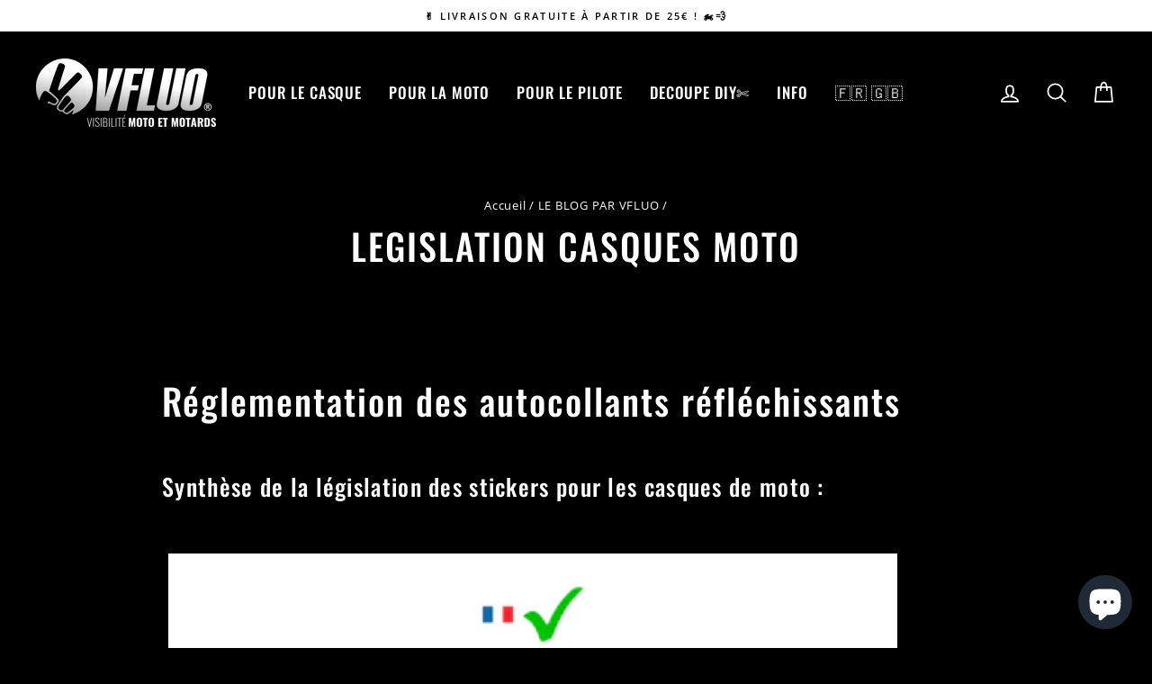

--- FILE ---
content_type: text/javascript
request_url: https://vfluo.fr/cdn/shop/t/2/assets/edd_exclude_product.js?v=32426560151169722161669215566
body_size: -744
content:
 var edd_exclude_product = [{"check_rule_for":"7545106170055"}];

--- FILE ---
content_type: text/javascript
request_url: https://vfluo.fr/cdn/shop/t/2/assets/edd_all_product_msg.js?v=27283661894174003261703584688
body_size: 213
content:
var edd_all_product_msg=[{is_instock:"1",preview_design:null,message:"Estimated delivery date {min_lead_days,5} to {max_lead_days,10}",location_enable:"0",location_id:"not_set",location_list:"not_set",zipcode_enable:"0",is_enable:"1",additional_option:"not_set",zipcode_list:"not_set",check_rule_for:"all_product",country_code:"AF"},{is_instock:"1",preview_design:null,message:"Estimated delivery date {min_lead_days,5} to {max_lead_days,10}",location_enable:"0",location_id:"not_set",location_list:"not_set",zipcode_enable:"0",is_enable:"1",additional_option:"not_set",zipcode_list:"not_set",check_rule_for:"all_product",country_code:"AG"},{is_instock:"1",preview_design:null,message:"Estimated delivery date {min_lead_days,5} to {max_lead_days,10}",location_enable:"0",location_id:"not_set",location_list:"not_set",zipcode_enable:"0",is_enable:"1",additional_option:"not_set",zipcode_list:"not_set",check_rule_for:"all_product",country_code:"AI"},{is_instock:"1",preview_design:null,message:"Estimated delivery date {min_lead_days,5} to {max_lead_days,10}",location_enable:"0",location_id:"not_set",location_list:"not_set",zipcode_enable:"0",is_enable:"1",additional_option:"not_set",zipcode_list:"not_set",check_rule_for:"all_product",country_code:"AL"},{is_instock:"1",preview_design:null,message:"Estimated delivery date {min_lead_days,5} to {max_lead_days,10}",location_enable:"0",location_id:"not_set",location_list:"not_set",zipcode_enable:"0",is_enable:"1",additional_option:"not_set",zipcode_list:"not_set",check_rule_for:"all_product",country_code:"AM"},{is_instock:"1",preview_design:null,message:"Estimated delivery date {min_lead_days,5} to {max_lead_days,10}",location_enable:"0",location_id:"not_set",location_list:"not_set",zipcode_enable:"0",is_enable:"1",additional_option:"not_set",zipcode_list:"not_set",check_rule_for:"all_product",country_code:"AO"},{is_instock:"1",preview_design:null,message:"Estimated delivery date {min_lead_days,5} to {max_lead_days,10}",location_enable:"0",location_id:"not_set",location_list:"not_set",zipcode_enable:"0",is_enable:"1",additional_option:"not_set",zipcode_list:"not_set",check_rule_for:"all_product",country_code:"AQ"},{is_instock:"1",preview_design:null,message:"Estimated delivery date {min_lead_days,5} to {max_lead_days,10}",location_enable:"0",location_id:"not_set",location_list:"not_set",zipcode_enable:"0",is_enable:"1",additional_option:"not_set",zipcode_list:"not_set",check_rule_for:"all_product",country_code:"AR"},{is_instock:"1",preview_design:null,message:"Estimated delivery date {min_lead_days,5} to {max_lead_days,10}",location_enable:"0",location_id:"not_set",location_list:"not_set",zipcode_enable:"0",is_enable:"1",additional_option:"not_set",zipcode_list:"not_set",check_rule_for:"all_product",country_code:"AS"},{is_instock:"1",preview_design:null,message:"Estimated delivery date {min_lead_days,2} to {max_lead_days,4}",location_enable:"0",location_id:"not_set",location_list:"not_set",zipcode_enable:"0",is_enable:"1",additional_option:"not_set",zipcode_list:"not_set",check_rule_for:"all_product",country_code:"AT"},{is_instock:"1",preview_design:null,message:"Estimated delivery date {min_lead_days,5} to {max_lead_days,10}",location_enable:"0",location_id:"not_set",location_list:"not_set",zipcode_enable:"0",is_enable:"1",additional_option:"not_set",zipcode_list:"not_set",check_rule_for:"all_product",country_code:"AU"},{is_instock:"1",preview_design:null,message:"Estimated delivery date {min_lead_days,5} to {max_lead_days,10}",location_enable:"0",location_id:"not_set",location_list:"not_set",zipcode_enable:"0",is_enable:"1",additional_option:"not_set",zipcode_list:"not_set",check_rule_for:"all_product",country_code:"AW"},{is_instock:"1",preview_design:null,message:"Estimated delivery date {min_lead_days,5} to {max_lead_days,10}",location_enable:"0",location_id:"not_set",location_list:"not_set",zipcode_enable:"0",is_enable:"1",additional_option:"not_set",zipcode_list:"not_set",check_rule_for:"all_product",country_code:"AZ"},{is_instock:"1",preview_design:null,message:"Estimated delivery date {min_lead_days,5} to {max_lead_days,10}",location_enable:"0",location_id:"not_set",location_list:"not_set",zipcode_enable:"0",is_enable:"1",additional_option:"not_set",zipcode_list:"not_set",check_rule_for:"all_product",country_code:"BA"},{is_instock:"1",preview_design:null,message:"Estimated delivery date {min_lead_days,5} to {max_lead_days,10}",location_enable:"0",location_id:"not_set",location_list:"not_set",zipcode_enable:"0",is_enable:"1",additional_option:"not_set",zipcode_list:"not_set",check_rule_for:"all_product",country_code:"BB"},{is_instock:"1",preview_design:null,message:"Estimated delivery date {min_lead_days,5} to {max_lead_days,10}",location_enable:"0",location_id:"not_set",location_list:"not_set",zipcode_enable:"0",is_enable:"1",additional_option:"not_set",zipcode_list:"not_set",check_rule_for:"all_product",country_code:"BD"},{is_instock:"1",preview_design:null,message:"Estimated delivery date {min_lead_days,2} to {max_lead_days,4}",location_enable:"0",location_id:"not_set",location_list:"not_set",zipcode_enable:"0",is_enable:"1",additional_option:"not_set",zipcode_list:"not_set",check_rule_for:"all_product",country_code:"BE"},{is_instock:"1",preview_design:null,message:"Estimated delivery date {min_lead_days,5} to {max_lead_days,10}",location_enable:"0",location_id:"not_set",location_list:"not_set",zipcode_enable:"0",is_enable:"1",additional_option:"not_set",zipcode_list:"not_set",check_rule_for:"all_product",country_code:"BF"},{is_instock:"1",preview_design:null,message:"Estimated delivery date {min_lead_days,2} to {max_lead_days,4}",location_enable:"0",location_id:"not_set",location_list:"not_set",zipcode_enable:"0",is_enable:"1",additional_option:"not_set",zipcode_list:"not_set",check_rule_for:"all_product",country_code:"BG"},{is_instock:"1",preview_design:null,message:"Estimated delivery date {min_lead_days,5} to {max_lead_days,10}",location_enable:"0",location_id:"not_set",location_list:"not_set",zipcode_enable:"0",is_enable:"1",additional_option:"not_set",zipcode_list:"not_set",check_rule_for:"all_product",country_code:"BH"},{is_instock:"1",preview_design:null,message:"Estimated delivery date {min_lead_days,5} to {max_lead_days,10}",location_enable:"0",location_id:"not_set",location_list:"not_set",zipcode_enable:"0",is_enable:"1",additional_option:"not_set",zipcode_list:"not_set",check_rule_for:"all_product",country_code:"BI"},{is_instock:"1",preview_design:null,message:"Estimated delivery date {min_lead_days,5} to {max_lead_days,10}",location_enable:"0",location_id:"not_set",location_list:"not_set",zipcode_enable:"0",is_enable:"1",additional_option:"not_set",zipcode_list:"not_set",check_rule_for:"all_product",country_code:"BJ"},{is_instock:"1",preview_design:null,message:"Estimated delivery date {min_lead_days,5} to {max_lead_days,10}",location_enable:"0",location_id:"not_set",location_list:"not_set",zipcode_enable:"0",is_enable:"1",additional_option:"not_set",zipcode_list:"not_set",check_rule_for:"all_product",country_code:"BM"},{is_instock:"1",preview_design:null,message:"Estimated delivery date {min_lead_days,5} to {max_lead_days,10}",location_enable:"0",location_id:"not_set",location_list:"not_set",zipcode_enable:"0",is_enable:"1",additional_option:"not_set",zipcode_list:"not_set",check_rule_for:"all_product",country_code:"BN"},{is_instock:"1",preview_design:null,message:"Estimated delivery date {min_lead_days,5} to {max_lead_days,10}",location_enable:"0",location_id:"not_set",location_list:"not_set",zipcode_enable:"0",is_enable:"1",additional_option:"not_set",zipcode_list:"not_set",check_rule_for:"all_product",country_code:"BO"},{is_instock:"1",preview_design:null,message:"Estimated delivery date {min_lead_days,5} to {max_lead_days,10}",location_enable:"0",location_id:"not_set",location_list:"not_set",zipcode_enable:"0",is_enable:"1",additional_option:"not_set",zipcode_list:"not_set",check_rule_for:"all_product",country_code:"BR"},{is_instock:"1",preview_design:null,message:"Estimated delivery date {min_lead_days,5} to {max_lead_days,10}",location_enable:"0",location_id:"not_set",location_list:"not_set",zipcode_enable:"0",is_enable:"1",additional_option:"not_set",zipcode_list:"not_set",check_rule_for:"all_product",country_code:"BS"},{is_instock:"1",preview_design:null,message:"Estimated delivery date {min_lead_days,5} to {max_lead_days,10}",location_enable:"0",location_id:"not_set",location_list:"not_set",zipcode_enable:"0",is_enable:"1",additional_option:"not_set",zipcode_list:"not_set",check_rule_for:"all_product",country_code:"BT"},{is_instock:"1",preview_design:null,message:"Estimated delivery date {min_lead_days,5} to {max_lead_days,10}",location_enable:"0",location_id:"not_set",location_list:"not_set",zipcode_enable:"0",is_enable:"1",additional_option:"not_set",zipcode_list:"not_set",check_rule_for:"all_product",country_code:"BW"},{is_instock:"1",preview_design:null,message:"Estimated delivery date {min_lead_days,5} to {max_lead_days,10}",location_enable:"0",location_id:"not_set",location_list:"not_set",zipcode_enable:"0",is_enable:"1",additional_option:"not_set",zipcode_list:"not_set",check_rule_for:"all_product",country_code:"BY"},{is_instock:"1",preview_design:null,message:"Estimated delivery date {min_lead_days,5} to {max_lead_days,10}",location_enable:"0",location_id:"not_set",location_list:"not_set",zipcode_enable:"0",is_enable:"1",additional_option:"not_set",zipcode_list:"not_set",check_rule_for:"all_product",country_code:"BZ"},{is_instock:"1",preview_design:null,message:"Estimated delivery date {min_lead_days,5} to {max_lead_days,10}",location_enable:"0",location_id:"not_set",location_list:"not_set",zipcode_enable:"0",is_enable:"1",additional_option:"not_set",zipcode_list:"not_set",check_rule_for:"all_product",country_code:"CA"},{is_instock:"1",preview_design:null,message:"Estimated delivery date {min_lead_days,5} to {max_lead_days,10}",location_enable:"0",location_id:"not_set",location_list:"not_set",zipcode_enable:"0",is_enable:"1",additional_option:"not_set",zipcode_list:"not_set",check_rule_for:"all_product",country_code:"CC"},{is_instock:"1",preview_design:null,message:"Estimated delivery date {min_lead_days,5} to {max_lead_days,10}",location_enable:"0",location_id:"not_set",location_list:"not_set",zipcode_enable:"0",is_enable:"1",additional_option:"not_set",zipcode_list:"not_set",check_rule_for:"all_product",country_code:"CF"},{is_instock:"1",preview_design:null,message:"Estimated delivery date {min_lead_days,5} to {max_lead_days,10}",location_enable:"0",location_id:"not_set",location_list:"not_set",zipcode_enable:"0",is_enable:"1",additional_option:"not_set",zipcode_list:"not_set",check_rule_for:"all_product",country_code:"CG"},{is_instock:"1",preview_design:null,message:"Estimated delivery date {min_lead_days,2} to {max_lead_days,4}",location_enable:"0",location_id:"not_set",location_list:"not_set",zipcode_enable:"0",is_enable:"1",additional_option:"not_set",zipcode_list:"not_set",check_rule_for:"all_product",country_code:"CH"},{is_instock:"1",preview_design:null,message:"Estimated delivery date {min_lead_days,5} to {max_lead_days,10}",location_enable:"0",location_id:"not_set",location_list:"not_set",zipcode_enable:"0",is_enable:"1",additional_option:"not_set",zipcode_list:"not_set",check_rule_for:"all_product",country_code:"CI"},{is_instock:"1",preview_design:null,message:"Estimated delivery date {min_lead_days,5} to {max_lead_days,10}",location_enable:"0",location_id:"not_set",location_list:"not_set",zipcode_enable:"0",is_enable:"1",additional_option:"not_set",zipcode_list:"not_set",check_rule_for:"all_product",country_code:"CK"},{is_instock:"1",preview_design:null,message:"Estimated delivery date {min_lead_days,5} to {max_lead_days,10}",location_enable:"0",location_id:"not_set",location_list:"not_set",zipcode_enable:"0",is_enable:"1",additional_option:"not_set",zipcode_list:"not_set",check_rule_for:"all_product",country_code:"CL"},{is_instock:"1",preview_design:null,message:"Estimated delivery date {min_lead_days,5} to {max_lead_days,10}",location_enable:"0",location_id:"not_set",location_list:"not_set",zipcode_enable:"0",is_enable:"1",additional_option:"not_set",zipcode_list:"not_set",check_rule_for:"all_product",country_code:"CM"},{is_instock:"1",preview_design:null,message:"Estimated delivery date {min_lead_days,5} to {max_lead_days,10}",location_enable:"0",location_id:"not_set",location_list:"not_set",zipcode_enable:"0",is_enable:"1",additional_option:"not_set",zipcode_list:"not_set",check_rule_for:"all_product",country_code:"CN"},{is_instock:"1",preview_design:null,message:"Estimated delivery date {min_lead_days,5} to {max_lead_days,10}",location_enable:"0",location_id:"not_set",location_list:"not_set",zipcode_enable:"0",is_enable:"1",additional_option:"not_set",zipcode_list:"not_set",check_rule_for:"all_product",country_code:"CO"},{is_instock:"1",preview_design:null,message:"Estimated delivery date {min_lead_days,5} to {max_lead_days,10}",location_enable:"0",location_id:"not_set",location_list:"not_set",zipcode_enable:"0",is_enable:"1",additional_option:"not_set",zipcode_list:"not_set",check_rule_for:"all_product",country_code:"CR"},{is_instock:"1",preview_design:null,message:"Estimated delivery date {min_lead_days,5} to {max_lead_days,10}",location_enable:"0",location_id:"not_set",location_list:"not_set",zipcode_enable:"0",is_enable:"1",additional_option:"not_set",zipcode_list:"not_set",check_rule_for:"all_product",country_code:"CU"},{is_instock:"1",preview_design:null,message:"Estimated delivery date {min_lead_days,5} to {max_lead_days,10}",location_enable:"0",location_id:"not_set",location_list:"not_set",zipcode_enable:"0",is_enable:"1",additional_option:"not_set",zipcode_list:"not_set",check_rule_for:"all_product",country_code:"CV"},{is_instock:"1",preview_design:null,message:"Estimated delivery date {min_lead_days,5} to {max_lead_days,10}",location_enable:"0",location_id:"not_set",location_list:"not_set",zipcode_enable:"0",is_enable:"1",additional_option:"not_set",zipcode_list:"not_set",check_rule_for:"all_product",country_code:"CX"},{is_instock:"1",preview_design:null,message:"Estimated delivery date {min_lead_days,2} to {max_lead_days,4}",location_enable:"0",location_id:"not_set",location_list:"not_set",zipcode_enable:"0",is_enable:"1",additional_option:"not_set",zipcode_list:"not_set",check_rule_for:"all_product",country_code:"CY"},{is_instock:"1",preview_design:null,message:"Estimated delivery date {min_lead_days,2} to {max_lead_days,4}",location_enable:"0",location_id:"not_set",location_list:"not_set",zipcode_enable:"0",is_enable:"1",additional_option:"not_set",zipcode_list:"not_set",check_rule_for:"all_product",country_code:"CZ"},{is_instock:"1",preview_design:null,message:"Estimated delivery date {min_lead_days,2} to {max_lead_days,4}",location_enable:"0",location_id:"not_set",location_list:"not_set",zipcode_enable:"0",is_enable:"1",additional_option:"not_set",zipcode_list:"not_set",check_rule_for:"all_product",country_code:"DE"},{is_instock:"1",preview_design:null,message:"Estimated delivery date {min_lead_days,5} to {max_lead_days,10}",location_enable:"0",location_id:"not_set",location_list:"not_set",zipcode_enable:"0",is_enable:"1",additional_option:"not_set",zipcode_list:"not_set",check_rule_for:"all_product",country_code:"DJ"},{is_instock:"1",preview_design:null,message:"Estimated delivery date {min_lead_days,2} to {max_lead_days,4}",location_enable:"0",location_id:"not_set",location_list:"not_set",zipcode_enable:"0",is_enable:"1",additional_option:"not_set",zipcode_list:"not_set",check_rule_for:"all_product",country_code:"DK"},{is_instock:"1",preview_design:null,message:"Estimated delivery date {min_lead_days,5} to {max_lead_days,10}",location_enable:"0",location_id:"not_set",location_list:"not_set",zipcode_enable:"0",is_enable:"1",additional_option:"not_set",zipcode_list:"not_set",check_rule_for:"all_product",country_code:"DM"},{is_instock:"1",preview_design:null,message:"Estimated delivery date {min_lead_days,5} to {max_lead_days,10}",location_enable:"0",location_id:"not_set",location_list:"not_set",zipcode_enable:"0",is_enable:"1",additional_option:"not_set",zipcode_list:"not_set",check_rule_for:"all_product",country_code:"DO"},{is_instock:"1",preview_design:null,message:"Estimated delivery date {min_lead_days,5} to {max_lead_days,10}",location_enable:"0",location_id:"not_set",location_list:"not_set",zipcode_enable:"0",is_enable:"1",additional_option:"not_set",zipcode_list:"not_set",check_rule_for:"all_product",country_code:"DZ"},{is_instock:"1",preview_design:null,message:"Estimated delivery date {min_lead_days,5} to {max_lead_days,10}",location_enable:"0",location_id:"not_set",location_list:"not_set",zipcode_enable:"0",is_enable:"1",additional_option:"not_set",zipcode_list:"not_set",check_rule_for:"all_product",country_code:"EC"},{is_instock:"1",preview_design:null,message:"Estimated delivery date {min_lead_days,2} to {max_lead_days,4}",location_enable:"0",location_id:"not_set",location_list:"not_set",zipcode_enable:"0",is_enable:"1",additional_option:"not_set",zipcode_list:"not_set",check_rule_for:"all_product",country_code:"EE"},{is_instock:"1",preview_design:null,message:"Estimated delivery date {min_lead_days,5} to {max_lead_days,10}",location_enable:"0",location_id:"not_set",location_list:"not_set",zipcode_enable:"0",is_enable:"1",additional_option:"not_set",zipcode_list:"not_set",check_rule_for:"all_product",country_code:"EG"},{is_instock:"1",preview_design:null,message:"Estimated delivery date {min_lead_days,5} to {max_lead_days,10}",location_enable:"0",location_id:"not_set",location_list:"not_set",zipcode_enable:"0",is_enable:"1",additional_option:"not_set",zipcode_list:"not_set",check_rule_for:"all_product",country_code:"ER"},{is_instock:"1",preview_design:null,message:"Estimated delivery date {min_lead_days,2} to {max_lead_days,4}",location_enable:"0",location_id:"not_set",location_list:"not_set",zipcode_enable:"0",is_enable:"1",additional_option:"not_set",zipcode_list:"not_set",check_rule_for:"all_product",country_code:"ES"},{is_instock:"1",preview_design:null,message:"Estimated delivery date {min_lead_days,5} to {max_lead_days,10}",location_enable:"0",location_id:"not_set",location_list:"not_set",zipcode_enable:"0",is_enable:"1",additional_option:"not_set",zipcode_list:"not_set",check_rule_for:"all_product",country_code:"ET"},{is_instock:"1",preview_design:null,message:"Estimated delivery date {min_lead_days,2} to {max_lead_days,4}",location_enable:"0",location_id:"not_set",location_list:"not_set",zipcode_enable:"0",is_enable:"1",additional_option:"not_set",zipcode_list:"not_set",check_rule_for:"all_product",country_code:"FI"},{is_instock:"1",preview_design:null,message:"Estimated delivery date {min_lead_days,5} to {max_lead_days,10}",location_enable:"0",location_id:"not_set",location_list:"not_set",zipcode_enable:"0",is_enable:"1",additional_option:"not_set",zipcode_list:"not_set",check_rule_for:"all_product",country_code:"FJ"},{is_instock:"1",preview_design:null,message:"Estimated delivery date {min_lead_days,5} to {max_lead_days,10}",location_enable:"0",location_id:"not_set",location_list:"not_set",zipcode_enable:"0",is_enable:"1",additional_option:"not_set",zipcode_list:"not_set",check_rule_for:"all_product",country_code:"FK"},{is_instock:"1",preview_design:null,message:"Estimated delivery date {min_lead_days,5} to {max_lead_days,10}",location_enable:"0",location_id:"not_set",location_list:"not_set",zipcode_enable:"0",is_enable:"1",additional_option:"not_set",zipcode_list:"not_set",check_rule_for:"all_product",country_code:"FM"},{is_instock:"1",preview_design:null,message:"Estimated delivery date {min_lead_days,5} to {max_lead_days,10}",location_enable:"0",location_id:"not_set",location_list:"not_set",zipcode_enable:"0",is_enable:"1",additional_option:"not_set",zipcode_list:"not_set",check_rule_for:"all_product",country_code:"FO"},{is_instock:"1",preview_design:null,message:"Estimated delivery date {min_lead_days,5} to {max_lead_days,10}",location_enable:"0",location_id:"not_set",location_list:"not_set",zipcode_enable:"0",is_enable:"1",additional_option:"not_set",zipcode_list:"not_set",check_rule_for:"all_product",country_code:"GA"},{is_instock:"1",preview_design:null,message:"Estimated delivery date {min_lead_days,5} to {max_lead_days,10}",location_enable:"0",location_id:"not_set",location_list:"not_set",zipcode_enable:"0",is_enable:"1",additional_option:"not_set",zipcode_list:"not_set",check_rule_for:"all_product",country_code:"GB"},{is_instock:"1",preview_design:null,message:"Estimated delivery date {min_lead_days,5} to {max_lead_days,10}",location_enable:"0",location_id:"not_set",location_list:"not_set",zipcode_enable:"0",is_enable:"1",additional_option:"not_set",zipcode_list:"not_set",check_rule_for:"all_product",country_code:"GD"},{is_instock:"1",preview_design:null,message:"Estimated delivery date {min_lead_days,5} to {max_lead_days,10}",location_enable:"0",location_id:"not_set",location_list:"not_set",zipcode_enable:"0",is_enable:"1",additional_option:"not_set",zipcode_list:"not_set",check_rule_for:"all_product",country_code:"GE"},{is_instock:"1",preview_design:null,message:"Estimated delivery date {min_lead_days,5} to {max_lead_days,10}",location_enable:"0",location_id:"not_set",location_list:"not_set",zipcode_enable:"0",is_enable:"1",additional_option:"not_set",zipcode_list:"not_set",check_rule_for:"all_product",country_code:"GG"},{is_instock:"1",preview_design:null,message:"Estimated delivery date {min_lead_days,5} to {max_lead_days,10}",location_enable:"0",location_id:"not_set",location_list:"not_set",zipcode_enable:"0",is_enable:"1",additional_option:"not_set",zipcode_list:"not_set",check_rule_for:"all_product",country_code:"GH"},{is_instock:"1",preview_design:null,message:"Estimated delivery date {min_lead_days,5} to {max_lead_days,10}",location_enable:"0",location_id:"not_set",location_list:"not_set",zipcode_enable:"0",is_enable:"1",additional_option:"not_set",zipcode_list:"not_set",check_rule_for:"all_product",country_code:"GI"},{is_instock:"1",preview_design:null,message:"Estimated delivery date {min_lead_days,5} to {max_lead_days,10}",location_enable:"0",location_id:"not_set",location_list:"not_set",zipcode_enable:"0",is_enable:"1",additional_option:"not_set",zipcode_list:"not_set",check_rule_for:"all_product",country_code:"GL"},{is_instock:"1",preview_design:null,message:"Estimated delivery date {min_lead_days,5} to {max_lead_days,10}",location_enable:"0",location_id:"not_set",location_list:"not_set",zipcode_enable:"0",is_enable:"1",additional_option:"not_set",zipcode_list:"not_set",check_rule_for:"all_product",country_code:"GM"},{is_instock:"1",preview_design:null,message:"Estimated delivery date {min_lead_days,5} to {max_lead_days,10}",location_enable:"0",location_id:"not_set",location_list:"not_set",zipcode_enable:"0",is_enable:"1",additional_option:"not_set",zipcode_list:"not_set",check_rule_for:"all_product",country_code:"GN"},{is_instock:"1",preview_design:null,message:'<span style="">Livraison pr\xE9vue entre le {min_lead_days,2} et le {max_lead_days,4}&nbsp;</span>',location_enable:"0",location_id:"not_set",location_list:"not_set",zipcode_enable:"0",is_enable:"1",additional_option:"not_set",zipcode_list:"not_set",check_rule_for:"all_product",country_code:"GP"},{is_instock:"1",preview_design:null,message:"Estimated delivery date {min_lead_days,5} to {max_lead_days,10}",location_enable:"0",location_id:"not_set",location_list:"not_set",zipcode_enable:"0",is_enable:"1",additional_option:"not_set",zipcode_list:"not_set",check_rule_for:"all_product",country_code:"GQ"},{is_instock:"1",preview_design:null,message:"Estimated delivery date {min_lead_days,2} to {max_lead_days,4}",location_enable:"0",location_id:"not_set",location_list:"not_set",zipcode_enable:"0",is_enable:"1",additional_option:"not_set",zipcode_list:"not_set",check_rule_for:"all_product",country_code:"GR"},{is_instock:"1",preview_design:null,message:"Estimated delivery date {min_lead_days,5} to {max_lead_days,10}",location_enable:"0",location_id:"not_set",location_list:"not_set",zipcode_enable:"0",is_enable:"1",additional_option:"not_set",zipcode_list:"not_set",check_rule_for:"all_product",country_code:"GT"},{is_instock:"1",preview_design:null,message:"Estimated delivery date {min_lead_days,5} to {max_lead_days,10}",location_enable:"0",location_id:"not_set",location_list:"not_set",zipcode_enable:"0",is_enable:"1",additional_option:"not_set",zipcode_list:"not_set",check_rule_for:"all_product",country_code:"GU"},{is_instock:"1",preview_design:null,message:"Estimated delivery date {min_lead_days,5} to {max_lead_days,10}",location_enable:"0",location_id:"not_set",location_list:"not_set",zipcode_enable:"0",is_enable:"1",additional_option:"not_set",zipcode_list:"not_set",check_rule_for:"all_product",country_code:"GW"},{is_instock:"1",preview_design:{preview_design:"not_set"},message:"Livraison pr\xE9vue entre le {min_lead_days,3} et le {max_lead_days,6}",location_enable:"0",location_id:"not_set",location_list:"not_set",zipcode_enable:"0",is_enable:"1",additional_option:"not_set",zipcode_list:"not_set",check_rule_for:"all_product",country_code:"GY"},{is_instock:"1",preview_design:null,message:"Estimated delivery date {min_lead_days,5} to {max_lead_days,10}",location_enable:"0",location_id:"not_set",location_list:"not_set",zipcode_enable:"0",is_enable:"1",additional_option:"not_set",zipcode_list:"not_set",check_rule_for:"all_product",country_code:"HK"},{is_instock:"1",preview_design:null,message:"Estimated delivery date {min_lead_days,5} to {max_lead_days,10}",location_enable:"0",location_id:"not_set",location_list:"not_set",zipcode_enable:"0",is_enable:"1",additional_option:"not_set",zipcode_list:"not_set",check_rule_for:"all_product",country_code:"HN"},{is_instock:"1",preview_design:null,message:"Estimated delivery date {min_lead_days,2} to {max_lead_days,4}",location_enable:"0",location_id:"not_set",location_list:"not_set",zipcode_enable:"0",is_enable:"1",additional_option:"not_set",zipcode_list:"not_set",check_rule_for:"all_product",country_code:"HR"},{is_instock:"1",preview_design:null,message:"Estimated delivery date {min_lead_days,5} to {max_lead_days,10}",location_enable:"0",location_id:"not_set",location_list:"not_set",zipcode_enable:"0",is_enable:"1",additional_option:"not_set",zipcode_list:"not_set",check_rule_for:"all_product",country_code:"HT"},{is_instock:"1",preview_design:null,message:"Estimated delivery date {min_lead_days,2} to {max_lead_days,4}",location_enable:"0",location_id:"not_set",location_list:"not_set",zipcode_enable:"0",is_enable:"1",additional_option:"not_set",zipcode_list:"not_set",check_rule_for:"all_product",country_code:"HU"},{is_instock:"1",preview_design:null,message:"Estimated delivery date {min_lead_days,5} to {max_lead_days,10}",location_enable:"0",location_id:"not_set",location_list:"not_set",zipcode_enable:"0",is_enable:"1",additional_option:"not_set",zipcode_list:"not_set",check_rule_for:"all_product",country_code:"ID"},{is_instock:"1",preview_design:null,message:"Estimated delivery date {min_lead_days,2} to {max_lead_days,4}",location_enable:"0",location_id:"not_set",location_list:"not_set",zipcode_enable:"0",is_enable:"1",additional_option:"not_set",zipcode_list:"not_set",check_rule_for:"all_product",country_code:"IE"},{is_instock:"1",preview_design:null,message:"Estimated delivery date {min_lead_days,5} to {max_lead_days,10}",location_enable:"0",location_id:"not_set",location_list:"not_set",zipcode_enable:"0",is_enable:"1",additional_option:"not_set",zipcode_list:"not_set",check_rule_for:"all_product",country_code:"IL"},{is_instock:"1",preview_design:null,message:"Estimated delivery date {min_lead_days,5} to {max_lead_days,10}",location_enable:"0",location_id:"not_set",location_list:"not_set",zipcode_enable:"0",is_enable:"1",additional_option:"not_set",zipcode_list:"not_set",check_rule_for:"all_product",country_code:"IM"},{is_instock:"1",preview_design:null,message:"Estimated delivery date {min_lead_days,5} to {max_lead_days,10}",location_enable:"0",location_id:"not_set",location_list:"not_set",zipcode_enable:"0",is_enable:"1",additional_option:"not_set",zipcode_list:"not_set",check_rule_for:"all_product",country_code:"IN"},{is_instock:"1",preview_design:null,message:"Estimated delivery date {min_lead_days,5} to {max_lead_days,10}",location_enable:"0",location_id:"not_set",location_list:"not_set",zipcode_enable:"0",is_enable:"1",additional_option:"not_set",zipcode_list:"not_set",check_rule_for:"all_product",country_code:"IO"},{is_instock:"1",preview_design:null,message:"Estimated delivery date {min_lead_days,5} to {max_lead_days,10}",location_enable:"0",location_id:"not_set",location_list:"not_set",zipcode_enable:"0",is_enable:"1",additional_option:"not_set",zipcode_list:"not_set",check_rule_for:"all_product",country_code:"IQ"},{is_instock:"1",preview_design:null,message:"Estimated delivery date {min_lead_days,5} to {max_lead_days,10}",location_enable:"0",location_id:"not_set",location_list:"not_set",zipcode_enable:"0",is_enable:"1",additional_option:"not_set",zipcode_list:"not_set",check_rule_for:"all_product",country_code:"IR"},{is_instock:"1",preview_design:null,message:"Estimated delivery date {min_lead_days,5} to {max_lead_days,10}",location_enable:"0",location_id:"not_set",location_list:"not_set",zipcode_enable:"0",is_enable:"1",additional_option:"not_set",zipcode_list:"not_set",check_rule_for:"all_product",country_code:"IS"},{is_instock:"1",preview_design:null,message:"Estimated delivery date {min_lead_days,2} to {max_lead_days,4}",location_enable:"0",location_id:"not_set",location_list:"not_set",zipcode_enable:"0",is_enable:"1",additional_option:"not_set",zipcode_list:"not_set",check_rule_for:"all_product",country_code:"IT"},{is_instock:"1",preview_design:null,message:"Estimated delivery date {min_lead_days,5} to {max_lead_days,10}",location_enable:"0",location_id:"not_set",location_list:"not_set",zipcode_enable:"0",is_enable:"1",additional_option:"not_set",zipcode_list:"not_set",check_rule_for:"all_product",country_code:"JE"},{is_instock:"1",preview_design:null,message:"Estimated delivery date {min_lead_days,5} to {max_lead_days,10}",location_enable:"0",location_id:"not_set",location_list:"not_set",zipcode_enable:"0",is_enable:"1",additional_option:"not_set",zipcode_list:"not_set",check_rule_for:"all_product",country_code:"JM"},{is_instock:"1",preview_design:null,message:"Estimated delivery date {min_lead_days,5} to {max_lead_days,10}",location_enable:"0",location_id:"not_set",location_list:"not_set",zipcode_enable:"0",is_enable:"1",additional_option:"not_set",zipcode_list:"not_set",check_rule_for:"all_product",country_code:"JO"},{is_instock:"1",preview_design:null,message:"Estimated delivery date {min_lead_days,5} to {max_lead_days,10}",location_enable:"0",location_id:"not_set",location_list:"not_set",zipcode_enable:"0",is_enable:"1",additional_option:"not_set",zipcode_list:"not_set",check_rule_for:"all_product",country_code:"JP"},{is_instock:"1",preview_design:null,message:"Estimated delivery date {min_lead_days,5} to {max_lead_days,10}",location_enable:"0",location_id:"not_set",location_list:"not_set",zipcode_enable:"0",is_enable:"1",additional_option:"not_set",zipcode_list:"not_set",check_rule_for:"all_product",country_code:"KE"},{is_instock:"1",preview_design:null,message:"Estimated delivery date {min_lead_days,5} to {max_lead_days,10}",location_enable:"0",location_id:"not_set",location_list:"not_set",zipcode_enable:"0",is_enable:"1",additional_option:"not_set",zipcode_list:"not_set",check_rule_for:"all_product",country_code:"KG"},{is_instock:"1",preview_design:null,message:"Estimated delivery date {min_lead_days,5} to {max_lead_days,10}",location_enable:"0",location_id:"not_set",location_list:"not_set",zipcode_enable:"0",is_enable:"1",additional_option:"not_set",zipcode_list:"not_set",check_rule_for:"all_product",country_code:"KH"},{is_instock:"1",preview_design:null,message:"Estimated delivery date {min_lead_days,5} to {max_lead_days,10}",location_enable:"0",location_id:"not_set",location_list:"not_set",zipcode_enable:"0",is_enable:"1",additional_option:"not_set",zipcode_list:"not_set",check_rule_for:"all_product",country_code:"KI"},{is_instock:"1",preview_design:null,message:"Estimated delivery date {min_lead_days,5} to {max_lead_days,10}",location_enable:"0",location_id:"not_set",location_list:"not_set",zipcode_enable:"0",is_enable:"1",additional_option:"not_set",zipcode_list:"not_set",check_rule_for:"all_product",country_code:"KM"},{is_instock:"1",preview_design:null,message:"Estimated delivery date {min_lead_days,5} to {max_lead_days,10}",location_enable:"0",location_id:"not_set",location_list:"not_set",zipcode_enable:"0",is_enable:"1",additional_option:"not_set",zipcode_list:"not_set",check_rule_for:"all_product",country_code:"KN"},{is_instock:"1",preview_design:null,message:"Estimated delivery date {min_lead_days,5} to {max_lead_days,10}",location_enable:"0",location_id:"not_set",location_list:"not_set",zipcode_enable:"0",is_enable:"1",additional_option:"not_set",zipcode_list:"not_set",check_rule_for:"all_product",country_code:"KR"},{is_instock:"1",preview_design:null,message:"Estimated delivery date {min_lead_days,5} to {max_lead_days,10}",location_enable:"0",location_id:"not_set",location_list:"not_set",zipcode_enable:"0",is_enable:"1",additional_option:"not_set",zipcode_list:"not_set",check_rule_for:"all_product",country_code:"KW"},{is_instock:"1",preview_design:null,message:"Estimated delivery date {min_lead_days,5} to {max_lead_days,10}",location_enable:"0",location_id:"not_set",location_list:"not_set",zipcode_enable:"0",is_enable:"1",additional_option:"not_set",zipcode_list:"not_set",check_rule_for:"all_product",country_code:"KY"},{is_instock:"1",preview_design:null,message:"Estimated delivery date {min_lead_days,5} to {max_lead_days,10}",location_enable:"0",location_id:"not_set",location_list:"not_set",zipcode_enable:"0",is_enable:"1",additional_option:"not_set",zipcode_list:"not_set",check_rule_for:"all_product",country_code:"KZ"},{is_instock:"1",preview_design:null,message:"Estimated delivery date {min_lead_days,5} to {max_lead_days,10}",location_enable:"0",location_id:"not_set",location_list:"not_set",zipcode_enable:"0",is_enable:"1",additional_option:"not_set",zipcode_list:"not_set",check_rule_for:"all_product",country_code:"LA"},{is_instock:"1",preview_design:null,message:"Estimated delivery date {min_lead_days,5} to {max_lead_days,10}",location_enable:"0",location_id:"not_set",location_list:"not_set",zipcode_enable:"0",is_enable:"1",additional_option:"not_set",zipcode_list:"not_set",check_rule_for:"all_product",country_code:"LB"},{is_instock:"1",preview_design:null,message:"Estimated delivery date {min_lead_days,5} to {max_lead_days,10}",location_enable:"0",location_id:"not_set",location_list:"not_set",zipcode_enable:"0",is_enable:"1",additional_option:"not_set",zipcode_list:"not_set",check_rule_for:"all_product",country_code:"LC"},{is_instock:"1",preview_design:null,message:"Estimated delivery date {min_lead_days,5} to {max_lead_days,10}",location_enable:"0",location_id:"not_set",location_list:"not_set",zipcode_enable:"0",is_enable:"1",additional_option:"not_set",zipcode_list:"not_set",check_rule_for:"all_product",country_code:"LI"},{is_instock:"1",preview_design:null,message:"Estimated delivery date {min_lead_days,5} to {max_lead_days,10}",location_enable:"0",location_id:"not_set",location_list:"not_set",zipcode_enable:"0",is_enable:"1",additional_option:"not_set",zipcode_list:"not_set",check_rule_for:"all_product",country_code:"LK"},{is_instock:"1",preview_design:null,message:"Estimated delivery date {min_lead_days,5} to {max_lead_days,10}",location_enable:"0",location_id:"not_set",location_list:"not_set",zipcode_enable:"0",is_enable:"1",additional_option:"not_set",zipcode_list:"not_set",check_rule_for:"all_product",country_code:"LR"},{is_instock:"1",preview_design:null,message:"Estimated delivery date {min_lead_days,5} to {max_lead_days,10}",location_enable:"0",location_id:"not_set",location_list:"not_set",zipcode_enable:"0",is_enable:"1",additional_option:"not_set",zipcode_list:"not_set",check_rule_for:"all_product",country_code:"LS"},{is_instock:"1",preview_design:null,message:"Estimated delivery date {min_lead_days,2} to {max_lead_days,4}",location_enable:"0",location_id:"not_set",location_list:"not_set",zipcode_enable:"0",is_enable:"1",additional_option:"not_set",zipcode_list:"not_set",check_rule_for:"all_product",country_code:"LT"},{is_instock:"1",preview_design:null,message:"Estimated delivery date {min_lead_days,2} to {max_lead_days,4}",location_enable:"0",location_id:"not_set",location_list:"not_set",zipcode_enable:"0",is_enable:"1",additional_option:"not_set",zipcode_list:"not_set",check_rule_for:"all_product",country_code:"LU"},{is_instock:"1",preview_design:null,message:"Estimated delivery date {min_lead_days,5} to {max_lead_days,10}",location_enable:"0",location_id:"not_set",location_list:"not_set",zipcode_enable:"0",is_enable:"1",additional_option:"not_set",zipcode_list:"not_set",check_rule_for:"all_product",country_code:"LV"},{is_instock:"1",preview_design:null,message:"Estimated delivery date {min_lead_days,5} to {max_lead_days,10}",location_enable:"0",location_id:"not_set",location_list:"not_set",zipcode_enable:"0",is_enable:"1",additional_option:"not_set",zipcode_list:"not_set",check_rule_for:"all_product",country_code:"LY"},{is_instock:"1",preview_design:null,message:"Estimated delivery date {min_lead_days,5} to {max_lead_days,10}",location_enable:"0",location_id:"not_set",location_list:"not_set",zipcode_enable:"0",is_enable:"1",additional_option:"not_set",zipcode_list:"not_set",check_rule_for:"all_product",country_code:"MA"},{is_instock:"1",preview_design:null,message:"Estimated delivery date {min_lead_days,5} to {max_lead_days,10}",location_enable:"0",location_id:"not_set",location_list:"not_set",zipcode_enable:"0",is_enable:"1",additional_option:"not_set",zipcode_list:"not_set",check_rule_for:"all_product",country_code:"MC"},{is_instock:"1",preview_design:null,message:"Estimated delivery date {min_lead_days,5} to {max_lead_days,10}",location_enable:"0",location_id:"not_set",location_list:"not_set",zipcode_enable:"0",is_enable:"1",additional_option:"not_set",zipcode_list:"not_set",check_rule_for:"all_product",country_code:"MD"},{is_instock:"1",preview_design:null,message:"Estimated delivery date {min_lead_days,5} to {max_lead_days,10}",location_enable:"0",location_id:"not_set",location_list:"not_set",zipcode_enable:"0",is_enable:"1",additional_option:"not_set",zipcode_list:"not_set",check_rule_for:"all_product",country_code:"ME"},{is_instock:"1",preview_design:{preview_design:"not_set"},message:"Livraison pr\xE9vue entre le {min_lead_days,3} et le {max_lead_days,7}",location_enable:"0",location_id:"not_set",location_list:"not_set",zipcode_enable:"0",is_enable:"1",additional_option:"not_set",zipcode_list:"not_set",check_rule_for:"all_product",country_code:"MF"},{is_instock:"1",preview_design:null,message:"Estimated delivery date {min_lead_days,5} to {max_lead_days,10}",location_enable:"0",location_id:"not_set",location_list:"not_set",zipcode_enable:"0",is_enable:"1",additional_option:"not_set",zipcode_list:"not_set",check_rule_for:"all_product",country_code:"MG"},{is_instock:"1",preview_design:null,message:"Estimated delivery date {min_lead_days,5} to {max_lead_days,10}",location_enable:"0",location_id:"not_set",location_list:"not_set",zipcode_enable:"0",is_enable:"1",additional_option:"not_set",zipcode_list:"not_set",check_rule_for:"all_product",country_code:"MH"},{is_instock:"1",preview_design:null,message:"Estimated delivery date {min_lead_days,5} to {max_lead_days,10}",location_enable:"0",location_id:"not_set",location_list:"not_set",zipcode_enable:"0",is_enable:"1",additional_option:"not_set",zipcode_list:"not_set",check_rule_for:"all_product",country_code:"MK"},{is_instock:"1",preview_design:null,message:"Estimated delivery date {min_lead_days,5} to {max_lead_days,10}",location_enable:"0",location_id:"not_set",location_list:"not_set",zipcode_enable:"0",is_enable:"1",additional_option:"not_set",zipcode_list:"not_set",check_rule_for:"all_product",country_code:"ML"},{is_instock:"1",preview_design:null,message:"Estimated delivery date {min_lead_days,5} to {max_lead_days,10}",location_enable:"0",location_id:"not_set",location_list:"not_set",zipcode_enable:"0",is_enable:"1",additional_option:"not_set",zipcode_list:"not_set",check_rule_for:"all_product",country_code:"MM"},{is_instock:"1",preview_design:null,message:"Estimated delivery date {min_lead_days,5} to {max_lead_days,10}",location_enable:"0",location_id:"not_set",location_list:"not_set",zipcode_enable:"0",is_enable:"1",additional_option:"not_set",zipcode_list:"not_set",check_rule_for:"all_product",country_code:"MN"},{is_instock:"1",preview_design:null,message:"Estimated delivery date {min_lead_days,5} to {max_lead_days,10}",location_enable:"0",location_id:"not_set",location_list:"not_set",zipcode_enable:"0",is_enable:"1",additional_option:"not_set",zipcode_list:"not_set",check_rule_for:"all_product",country_code:"MO"},{is_instock:"1",preview_design:null,message:"Estimated delivery date {min_lead_days,5} to {max_lead_days,10}",location_enable:"0",location_id:"not_set",location_list:"not_set",zipcode_enable:"0",is_enable:"1",additional_option:"not_set",zipcode_list:"not_set",check_rule_for:"all_product",country_code:"MP"},{is_instock:"1",preview_design:null,message:"Estimated delivery date {min_lead_days,5} to {max_lead_days,10}",location_enable:"0",location_id:"not_set",location_list:"not_set",zipcode_enable:"0",is_enable:"1",additional_option:"not_set",zipcode_list:"not_set",check_rule_for:"all_product",country_code:"MR"},{is_instock:"1",preview_design:null,message:"Estimated delivery date {min_lead_days,5} to {max_lead_days,10}",location_enable:"0",location_id:"not_set",location_list:"not_set",zipcode_enable:"0",is_enable:"1",additional_option:"not_set",zipcode_list:"not_set",check_rule_for:"all_product",country_code:"MS"},{is_instock:"1",preview_design:null,message:"Estimated delivery date {min_lead_days,2} to {max_lead_days,4}",location_enable:"0",location_id:"not_set",location_list:"not_set",zipcode_enable:"0",is_enable:"1",additional_option:"not_set",zipcode_list:"not_set",check_rule_for:"all_product",country_code:"MT"},{is_instock:"1",preview_design:null,message:"Estimated delivery date {min_lead_days,5} to {max_lead_days,10}",location_enable:"0",location_id:"not_set",location_list:"not_set",zipcode_enable:"0",is_enable:"1",additional_option:"not_set",zipcode_list:"not_set",check_rule_for:"all_product",country_code:"MU"},{is_instock:"1",preview_design:null,message:"Estimated delivery date {min_lead_days,5} to {max_lead_days,10}",location_enable:"0",location_id:"not_set",location_list:"not_set",zipcode_enable:"0",is_enable:"1",additional_option:"not_set",zipcode_list:"not_set",check_rule_for:"all_product",country_code:"MV"},{is_instock:"1",preview_design:null,message:"Estimated delivery date {min_lead_days,5} to {max_lead_days,10}",location_enable:"0",location_id:"not_set",location_list:"not_set",zipcode_enable:"0",is_enable:"1",additional_option:"not_set",zipcode_list:"not_set",check_rule_for:"all_product",country_code:"MW"},{is_instock:"1",preview_design:null,message:"Estimated delivery date {min_lead_days,5} to {max_lead_days,10}",location_enable:"0",location_id:"not_set",location_list:"not_set",zipcode_enable:"0",is_enable:"1",additional_option:"not_set",zipcode_list:"not_set",check_rule_for:"all_product",country_code:"MX"},{is_instock:"1",preview_design:null,message:"Estimated delivery date {min_lead_days,5} to {max_lead_days,10}",location_enable:"0",location_id:"not_set",location_list:"not_set",zipcode_enable:"0",is_enable:"1",additional_option:"not_set",zipcode_list:"not_set",check_rule_for:"all_product",country_code:"MY"},{is_instock:"1",preview_design:null,message:"Estimated delivery date {min_lead_days,5} to {max_lead_days,10}",location_enable:"0",location_id:"not_set",location_list:"not_set",zipcode_enable:"0",is_enable:"1",additional_option:"not_set",zipcode_list:"not_set",check_rule_for:"all_product",country_code:"MZ"},{is_instock:"1",preview_design:null,message:"Estimated delivery date {min_lead_days,5} to {max_lead_days,10}",location_enable:"0",location_id:"not_set",location_list:"not_set",zipcode_enable:"0",is_enable:"1",additional_option:"not_set",zipcode_list:"not_set",check_rule_for:"all_product",country_code:"NA"},{is_instock:"1",preview_design:{preview_design:"not_set"},message:"Livraison pr\xE9vue entre le {min_lead_days,5} et le {max_lead_days,10}",location_enable:"0",location_id:"not_set",location_list:"not_set",zipcode_enable:"0",is_enable:"1",additional_option:"not_set",zipcode_list:"not_set",check_rule_for:"all_product",country_code:"NC"},{is_instock:"1",preview_design:null,message:"Estimated delivery date {min_lead_days,5} to {max_lead_days,10}",location_enable:"0",location_id:"not_set",location_list:"not_set",zipcode_enable:"0",is_enable:"1",additional_option:"not_set",zipcode_list:"not_set",check_rule_for:"all_product",country_code:"NE"},{is_instock:"1",preview_design:null,message:"Estimated delivery date {min_lead_days,5} to {max_lead_days,10}",location_enable:"0",location_id:"not_set",location_list:"not_set",zipcode_enable:"0",is_enable:"1",additional_option:"not_set",zipcode_list:"not_set",check_rule_for:"all_product",country_code:"NG"},{is_instock:"1",preview_design:null,message:"Estimated delivery date {min_lead_days,5} to {max_lead_days,10}",location_enable:"0",location_id:"not_set",location_list:"not_set",zipcode_enable:"0",is_enable:"1",additional_option:"not_set",zipcode_list:"not_set",check_rule_for:"all_product",country_code:"NI"},{is_instock:"1",preview_design:null,message:"Estimated delivery date {min_lead_days,2} to {max_lead_days,4}",location_enable:"0",location_id:"not_set",location_list:"not_set",zipcode_enable:"0",is_enable:"1",additional_option:"not_set",zipcode_list:"not_set",check_rule_for:"all_product",country_code:"NL"},{is_instock:"1",preview_design:null,message:"Estimated delivery date {min_lead_days,5} to {max_lead_days,10}",location_enable:"0",location_id:"not_set",location_list:"not_set",zipcode_enable:"0",is_enable:"1",additional_option:"not_set",zipcode_list:"not_set",check_rule_for:"all_product",country_code:"NO"},{is_instock:"1",preview_design:null,message:"Estimated delivery date {min_lead_days,5} to {max_lead_days,10}",location_enable:"0",location_id:"not_set",location_list:"not_set",zipcode_enable:"0",is_enable:"1",additional_option:"not_set",zipcode_list:"not_set",check_rule_for:"all_product",country_code:"NP"},{is_instock:"1",preview_design:null,message:"Estimated delivery date {min_lead_days,5} to {max_lead_days,10}",location_enable:"0",location_id:"not_set",location_list:"not_set",zipcode_enable:"0",is_enable:"1",additional_option:"not_set",zipcode_list:"not_set",check_rule_for:"all_product",country_code:"NR"},{is_instock:"1",preview_design:null,message:"Estimated delivery date {min_lead_days,5} to {max_lead_days,10}",location_enable:"0",location_id:"not_set",location_list:"not_set",zipcode_enable:"0",is_enable:"1",additional_option:"not_set",zipcode_list:"not_set",check_rule_for:"all_product",country_code:"NU"},{is_instock:"1",preview_design:null,message:"Estimated delivery date {min_lead_days,5} to {max_lead_days,10}",location_enable:"0",location_id:"not_set",location_list:"not_set",zipcode_enable:"0",is_enable:"1",additional_option:"not_set",zipcode_list:"not_set",check_rule_for:"all_product",country_code:"NZ"},{is_instock:"1",preview_design:null,message:"Estimated delivery date {min_lead_days,5} to {max_lead_days,10}",location_enable:"0",location_id:"not_set",location_list:"not_set",zipcode_enable:"0",is_enable:"1",additional_option:"not_set",zipcode_list:"not_set",check_rule_for:"all_product",country_code:"OM"},{is_instock:"1",preview_design:null,message:"Estimated delivery date {min_lead_days,5} to {max_lead_days,10}",location_enable:"0",location_id:"not_set",location_list:"not_set",zipcode_enable:"0",is_enable:"1",additional_option:"not_set",zipcode_list:"not_set",check_rule_for:"all_product",country_code:"PA"},{is_instock:"1",preview_design:null,message:"Estimated delivery date {min_lead_days,5} to {max_lead_days,10}",location_enable:"0",location_id:"not_set",location_list:"not_set",zipcode_enable:"0",is_enable:"1",additional_option:"not_set",zipcode_list:"not_set",check_rule_for:"all_product",country_code:"PE"},{is_instock:"1",preview_design:{preview_design:"not_set"},message:"Livraison pr\xE9vue entre le {min_lead_days,5} et le {max_lead_days,10}",location_enable:"0",location_id:"not_set",location_list:"not_set",zipcode_enable:"0",is_enable:"1",additional_option:"not_set",zipcode_list:"not_set",check_rule_for:"all_product",country_code:"PF"},{is_instock:"1",preview_design:null,message:"Estimated delivery date {min_lead_days,5} to {max_lead_days,10}",location_enable:"0",location_id:"not_set",location_list:"not_set",zipcode_enable:"0",is_enable:"1",additional_option:"not_set",zipcode_list:"not_set",check_rule_for:"all_product",country_code:"PG"},{is_instock:"1",preview_design:null,message:"Estimated delivery date {min_lead_days,5} to {max_lead_days,10}",location_enable:"0",location_id:"not_set",location_list:"not_set",zipcode_enable:"0",is_enable:"1",additional_option:"not_set",zipcode_list:"not_set",check_rule_for:"all_product",country_code:"PH"},{is_instock:"1",preview_design:null,message:"Estimated delivery date {min_lead_days,5} to {max_lead_days,10}",location_enable:"0",location_id:"not_set",location_list:"not_set",zipcode_enable:"0",is_enable:"1",additional_option:"not_set",zipcode_list:"not_set",check_rule_for:"all_product",country_code:"PK"},{is_instock:"1",preview_design:null,message:"Estimated delivery date {min_lead_days,2} to {max_lead_days,4}",location_enable:"0",location_id:"not_set",location_list:"not_set",zipcode_enable:"0",is_enable:"1",additional_option:"not_set",zipcode_list:"not_set",check_rule_for:"all_product",country_code:"PL"},{is_instock:"1",preview_design:{preview_design:"not_set"},message:"Livraison pr\xE9vue entre le {min_lead_days,3} et le {max_lead_days,7}",location_enable:"0",location_id:"not_set",location_list:"not_set",zipcode_enable:"0",is_enable:"1",additional_option:"not_set",zipcode_list:"not_set",check_rule_for:"all_product",country_code:"PM"},{is_instock:"1",preview_design:null,message:"Estimated delivery date {min_lead_days,5} to {max_lead_days,10}",location_enable:"0",location_id:"not_set",location_list:"not_set",zipcode_enable:"0",is_enable:"1",additional_option:"not_set",zipcode_list:"not_set",check_rule_for:"all_product",country_code:"PN"},{is_instock:"1",preview_design:null,message:"Estimated delivery date {min_lead_days,5} to {max_lead_days,10}",location_enable:"0",location_id:"not_set",location_list:"not_set",zipcode_enable:"0",is_enable:"1",additional_option:"not_set",zipcode_list:"not_set",check_rule_for:"all_product",country_code:"PR"},{is_instock:"1",preview_design:null,message:"Estimated delivery date {min_lead_days,5} to {max_lead_days,10}",location_enable:"0",location_id:"not_set",location_list:"not_set",zipcode_enable:"0",is_enable:"1",additional_option:"not_set",zipcode_list:"not_set",check_rule_for:"all_product",country_code:"PS"},{is_instock:"1",preview_design:null,message:"Estimated delivery date {min_lead_days,2} to {max_lead_days,4}",location_enable:"0",location_id:"not_set",location_list:"not_set",zipcode_enable:"0",is_enable:"1",additional_option:"not_set",zipcode_list:"not_set",check_rule_for:"all_product",country_code:"PT"},{is_instock:"1",preview_design:null,message:"Estimated delivery date {min_lead_days,5} to {max_lead_days,10}",location_enable:"0",location_id:"not_set",location_list:"not_set",zipcode_enable:"0",is_enable:"1",additional_option:"not_set",zipcode_list:"not_set",check_rule_for:"all_product",country_code:"PW"},{is_instock:"1",preview_design:null,message:"Estimated delivery date {min_lead_days,5} to {max_lead_days,10}",location_enable:"0",location_id:"not_set",location_list:"not_set",zipcode_enable:"0",is_enable:"1",additional_option:"not_set",zipcode_list:"not_set",check_rule_for:"all_product",country_code:"PY"},{is_instock:"1",preview_design:null,message:"Estimated delivery date {min_lead_days,5} to {max_lead_days,10}",location_enable:"0",location_id:"not_set",location_list:"not_set",zipcode_enable:"0",is_enable:"1",additional_option:"not_set",zipcode_list:"not_set",check_rule_for:"all_product",country_code:"QA"},{is_instock:"1",preview_design:{preview_design:"not_set"},message:"Livraison pr\xE9vue entre le {min_lead_days,3} et le {max_lead_days,7}",location_enable:"0",location_id:"not_set",location_list:"not_set",zipcode_enable:"0",is_enable:"1",additional_option:"not_set",zipcode_list:"not_set",check_rule_for:"all_product",country_code:"RE"},{is_instock:"1",preview_design:null,message:"Estimated delivery date {min_lead_days,2} to {max_lead_days,4}",location_enable:"0",location_id:"not_set",location_list:"not_set",zipcode_enable:"0",is_enable:"1",additional_option:"not_set",zipcode_list:"not_set",check_rule_for:"all_product",country_code:"RO"},{is_instock:"1",preview_design:null,message:"Estimated delivery date {min_lead_days,5} to {max_lead_days,10}",location_enable:"0",location_id:"not_set",location_list:"not_set",zipcode_enable:"0",is_enable:"1",additional_option:"not_set",zipcode_list:"not_set",check_rule_for:"all_product",country_code:"RS"},{is_instock:"1",preview_design:null,message:"Estimated delivery date {min_lead_days,5} to {max_lead_days,10}",location_enable:"0",location_id:"not_set",location_list:"not_set",zipcode_enable:"0",is_enable:"1",additional_option:"not_set",zipcode_list:"not_set",check_rule_for:"all_product",country_code:"RU"},{is_instock:"1",preview_design:null,message:"Estimated delivery date {min_lead_days,5} to {max_lead_days,10}",location_enable:"0",location_id:"not_set",location_list:"not_set",zipcode_enable:"0",is_enable:"1",additional_option:"not_set",zipcode_list:"not_set",check_rule_for:"all_product",country_code:"RW"},{is_instock:"1",preview_design:null,message:"Estimated delivery date {min_lead_days,5} to {max_lead_days,10}",location_enable:"0",location_id:"not_set",location_list:"not_set",zipcode_enable:"0",is_enable:"1",additional_option:"not_set",zipcode_list:"not_set",check_rule_for:"all_product",country_code:"SA"},{is_instock:"1",preview_design:null,message:"Estimated delivery date {min_lead_days,5} to {max_lead_days,10}",location_enable:"0",location_id:"not_set",location_list:"not_set",zipcode_enable:"0",is_enable:"1",additional_option:"not_set",zipcode_list:"not_set",check_rule_for:"all_product",country_code:"SB"},{is_instock:"1",preview_design:null,message:"Estimated delivery date {min_lead_days,5} to {max_lead_days,10}",location_enable:"0",location_id:"not_set",location_list:"not_set",zipcode_enable:"0",is_enable:"1",additional_option:"not_set",zipcode_list:"not_set",check_rule_for:"all_product",country_code:"SC"},{is_instock:"1",preview_design:null,message:"Estimated delivery date {min_lead_days,5} to {max_lead_days,10}",location_enable:"0",location_id:"not_set",location_list:"not_set",zipcode_enable:"0",is_enable:"1",additional_option:"not_set",zipcode_list:"not_set",check_rule_for:"all_product",country_code:"SD"},{is_instock:"1",preview_design:null,message:"Estimated delivery date {min_lead_days,2} to {max_lead_days,4}",location_enable:"0",location_id:"not_set",location_list:"not_set",zipcode_enable:"0",is_enable:"1",additional_option:"not_set",zipcode_list:"not_set",check_rule_for:"all_product",country_code:"SE"},{is_instock:"1",preview_design:null,message:"Estimated delivery date {min_lead_days,5} to {max_lead_days,10}",location_enable:"0",location_id:"not_set",location_list:"not_set",zipcode_enable:"0",is_enable:"1",additional_option:"not_set",zipcode_list:"not_set",check_rule_for:"all_product",country_code:"SG"},{is_instock:"1",preview_design:null,message:"Estimated delivery date {min_lead_days,5} to {max_lead_days,10}",location_enable:"0",location_id:"not_set",location_list:"not_set",zipcode_enable:"0",is_enable:"1",additional_option:"not_set",zipcode_list:"not_set",check_rule_for:"all_product",country_code:"SH"},{is_instock:"1",preview_design:null,message:"Estimated delivery date {min_lead_days,2} to {max_lead_days,4}",location_enable:"0",location_id:"not_set",location_list:"not_set",zipcode_enable:"0",is_enable:"1",additional_option:"not_set",zipcode_list:"not_set",check_rule_for:"all_product",country_code:"SI"},{is_instock:"1",preview_design:null,message:"Estimated delivery date {min_lead_days,5} to {max_lead_days,10}",location_enable:"0",location_id:"not_set",location_list:"not_set",zipcode_enable:"0",is_enable:"1",additional_option:"not_set",zipcode_list:"not_set",check_rule_for:"all_product",country_code:"SJ"},{is_instock:"1",preview_design:null,message:"Estimated delivery date {min_lead_days,2} to {max_lead_days,4}",location_enable:"0",location_id:"not_set",location_list:"not_set",zipcode_enable:"0",is_enable:"1",additional_option:"not_set",zipcode_list:"not_set",check_rule_for:"all_product",country_code:"SK"},{is_instock:"1",preview_design:null,message:"Estimated delivery date {min_lead_days,5} to {max_lead_days,10}",location_enable:"0",location_id:"not_set",location_list:"not_set",zipcode_enable:"0",is_enable:"1",additional_option:"not_set",zipcode_list:"not_set",check_rule_for:"all_product",country_code:"SL"},{is_instock:"1",preview_design:null,message:"Estimated delivery date {min_lead_days,5} to {max_lead_days,10}",location_enable:"0",location_id:"not_set",location_list:"not_set",zipcode_enable:"0",is_enable:"1",additional_option:"not_set",zipcode_list:"not_set",check_rule_for:"all_product",country_code:"SM"},{is_instock:"1",preview_design:null,message:"Estimated delivery date {min_lead_days,5} to {max_lead_days,10}",location_enable:"0",location_id:"not_set",location_list:"not_set",zipcode_enable:"0",is_enable:"1",additional_option:"not_set",zipcode_list:"not_set",check_rule_for:"all_product",country_code:"SN"},{is_instock:"1",preview_design:null,message:"Estimated delivery date {min_lead_days,5} to {max_lead_days,10}",location_enable:"0",location_id:"not_set",location_list:"not_set",zipcode_enable:"0",is_enable:"1",additional_option:"not_set",zipcode_list:"not_set",check_rule_for:"all_product",country_code:"SO"},{is_instock:"1",preview_design:null,message:"Estimated delivery date {min_lead_days,5} to {max_lead_days,10}",location_enable:"0",location_id:"not_set",location_list:"not_set",zipcode_enable:"0",is_enable:"1",additional_option:"not_set",zipcode_list:"not_set",check_rule_for:"all_product",country_code:"SR"},{is_instock:"1",preview_design:null,message:"Estimated delivery date {min_lead_days,5} to {max_lead_days,10}",location_enable:"0",location_id:"not_set",location_list:"not_set",zipcode_enable:"0",is_enable:"1",additional_option:"not_set",zipcode_list:"not_set",check_rule_for:"all_product",country_code:"ST"},{is_instock:"1",preview_design:null,message:"Estimated delivery date {min_lead_days,5} to {max_lead_days,10}",location_enable:"0",location_id:"not_set",location_list:"not_set",zipcode_enable:"0",is_enable:"1",additional_option:"not_set",zipcode_list:"not_set",check_rule_for:"all_product",country_code:"SV"},{is_instock:"1",preview_design:null,message:"Estimated delivery date {min_lead_days,5} to {max_lead_days,10}",location_enable:"0",location_id:"not_set",location_list:"not_set",zipcode_enable:"0",is_enable:"1",additional_option:"not_set",zipcode_list:"not_set",check_rule_for:"all_product",country_code:"SY"},{is_instock:"1",preview_design:null,message:"Estimated delivery date {min_lead_days,5} to {max_lead_days,10}",location_enable:"0",location_id:"not_set",location_list:"not_set",zipcode_enable:"0",is_enable:"1",additional_option:"not_set",zipcode_list:"not_set",check_rule_for:"all_product",country_code:"SZ"},{is_instock:"1",preview_design:null,message:"Estimated delivery date {min_lead_days,5} to {max_lead_days,10}",location_enable:"0",location_id:"not_set",location_list:"not_set",zipcode_enable:"0",is_enable:"1",additional_option:"not_set",zipcode_list:"not_set",check_rule_for:"all_product",country_code:"TC"},{is_instock:"1",preview_design:null,message:"Estimated delivery date {min_lead_days,5} to {max_lead_days,10}",location_enable:"0",location_id:"not_set",location_list:"not_set",zipcode_enable:"0",is_enable:"1",additional_option:"not_set",zipcode_list:"not_set",check_rule_for:"all_product",country_code:"TD"},{is_instock:"1",preview_design:null,message:"Estimated delivery date {min_lead_days,5} to {max_lead_days,10}",location_enable:"0",location_id:"not_set",location_list:"not_set",zipcode_enable:"0",is_enable:"1",additional_option:"not_set",zipcode_list:"not_set",check_rule_for:"all_product",country_code:"TG"},{is_instock:"1",preview_design:null,message:"Estimated delivery date {min_lead_days,5} to {max_lead_days,10}",location_enable:"0",location_id:"not_set",location_list:"not_set",zipcode_enable:"0",is_enable:"1",additional_option:"not_set",zipcode_list:"not_set",check_rule_for:"all_product",country_code:"TH"},{is_instock:"1",preview_design:null,message:"Estimated delivery date {min_lead_days,5} to {max_lead_days,10}",location_enable:"0",location_id:"not_set",location_list:"not_set",zipcode_enable:"0",is_enable:"1",additional_option:"not_set",zipcode_list:"not_set",check_rule_for:"all_product",country_code:"TJ"},{is_instock:"1",preview_design:null,message:"Estimated delivery date {min_lead_days,5} to {max_lead_days,10}",location_enable:"0",location_id:"not_set",location_list:"not_set",zipcode_enable:"0",is_enable:"1",additional_option:"not_set",zipcode_list:"not_set",check_rule_for:"all_product",country_code:"TK"},{is_instock:"1",preview_design:null,message:"Estimated delivery date {min_lead_days,5} to {max_lead_days,10}",location_enable:"0",location_id:"not_set",location_list:"not_set",zipcode_enable:"0",is_enable:"1",additional_option:"not_set",zipcode_list:"not_set",check_rule_for:"all_product",country_code:"TL"},{is_instock:"1",preview_design:null,message:"Estimated delivery date {min_lead_days,5} to {max_lead_days,10}",location_enable:"0",location_id:"not_set",location_list:"not_set",zipcode_enable:"0",is_enable:"1",additional_option:"not_set",zipcode_list:"not_set",check_rule_for:"all_product",country_code:"TM"},{is_instock:"1",preview_design:null,message:"Estimated delivery date {min_lead_days,5} to {max_lead_days,10}",location_enable:"0",location_id:"not_set",location_list:"not_set",zipcode_enable:"0",is_enable:"1",additional_option:"not_set",zipcode_list:"not_set",check_rule_for:"all_product",country_code:"TN"},{is_instock:"1",preview_design:null,message:"Estimated delivery date {min_lead_days,5} to {max_lead_days,10}",location_enable:"0",location_id:"not_set",location_list:"not_set",zipcode_enable:"0",is_enable:"1",additional_option:"not_set",zipcode_list:"not_set",check_rule_for:"all_product",country_code:"TO"},{is_instock:"1",preview_design:null,message:"Estimated delivery date {min_lead_days,5} to {max_lead_days,10}",location_enable:"0",location_id:"not_set",location_list:"not_set",zipcode_enable:"0",is_enable:"1",additional_option:"not_set",zipcode_list:"not_set",check_rule_for:"all_product",country_code:"TR"},{is_instock:"1",preview_design:null,message:"Estimated delivery date {min_lead_days,5} to {max_lead_days,10}",location_enable:"0",location_id:"not_set",location_list:"not_set",zipcode_enable:"0",is_enable:"1",additional_option:"not_set",zipcode_list:"not_set",check_rule_for:"all_product",country_code:"TT"},{is_instock:"1",preview_design:null,message:"Estimated delivery date {min_lead_days,5} to {max_lead_days,10}",location_enable:"0",location_id:"not_set",location_list:"not_set",zipcode_enable:"0",is_enable:"1",additional_option:"not_set",zipcode_list:"not_set",check_rule_for:"all_product",country_code:"TV"},{is_instock:"1",preview_design:null,message:"Estimated delivery date {min_lead_days,5} to {max_lead_days,10}",location_enable:"0",location_id:"not_set",location_list:"not_set",zipcode_enable:"0",is_enable:"1",additional_option:"not_set",zipcode_list:"not_set",check_rule_for:"all_product",country_code:"TW"},{is_instock:"1",preview_design:null,message:"Estimated delivery date {min_lead_days,5} to {max_lead_days,10}",location_enable:"0",location_id:"not_set",location_list:"not_set",zipcode_enable:"0",is_enable:"1",additional_option:"not_set",zipcode_list:"not_set",check_rule_for:"all_product",country_code:"TZ"},{is_instock:"1",preview_design:null,message:"Estimated delivery date {min_lead_days,5} to {max_lead_days,10}",location_enable:"0",location_id:"not_set",location_list:"not_set",zipcode_enable:"0",is_enable:"1",additional_option:"not_set",zipcode_list:"not_set",check_rule_for:"all_product",country_code:"UA"},{is_instock:"1",preview_design:null,message:"Estimated delivery date {min_lead_days,5} to {max_lead_days,10}",location_enable:"0",location_id:"not_set",location_list:"not_set",zipcode_enable:"0",is_enable:"1",additional_option:"not_set",zipcode_list:"not_set",check_rule_for:"all_product",country_code:"UG"},{is_instock:"1",preview_design:null,message:"Estimated delivery date {min_lead_days,5} to {max_lead_days,10}",location_enable:"0",location_id:"not_set",location_list:"not_set",zipcode_enable:"0",is_enable:"1",additional_option:"not_set",zipcode_list:"not_set",check_rule_for:"all_product",country_code:"US"},{is_instock:"1",preview_design:null,message:"Estimated delivery date {min_lead_days,5} to {max_lead_days,10}",location_enable:"0",location_id:"not_set",location_list:"not_set",zipcode_enable:"0",is_enable:"1",additional_option:"not_set",zipcode_list:"not_set",check_rule_for:"all_product",country_code:"UY"},{is_instock:"1",preview_design:null,message:"Estimated delivery date {min_lead_days,5} to {max_lead_days,10}",location_enable:"0",location_id:"not_set",location_list:"not_set",zipcode_enable:"0",is_enable:"1",additional_option:"not_set",zipcode_list:"not_set",check_rule_for:"all_product",country_code:"UZ"},{is_instock:"1",preview_design:null,message:"Estimated delivery date {min_lead_days,5} to {max_lead_days,10}",location_enable:"0",location_id:"not_set",location_list:"not_set",zipcode_enable:"0",is_enable:"1",additional_option:"not_set",zipcode_list:"not_set",check_rule_for:"all_product",country_code:"VA"},{is_instock:"1",preview_design:null,message:"Estimated delivery date {min_lead_days,5} to {max_lead_days,10}",location_enable:"0",location_id:"not_set",location_list:"not_set",zipcode_enable:"0",is_enable:"1",additional_option:"not_set",zipcode_list:"not_set",check_rule_for:"all_product",country_code:"VC"},{is_instock:"1",preview_design:null,message:"Estimated delivery date {min_lead_days,5} to {max_lead_days,10}",location_enable:"0",location_id:"not_set",location_list:"not_set",zipcode_enable:"0",is_enable:"1",additional_option:"not_set",zipcode_list:"not_set",check_rule_for:"all_product",country_code:"VE"},{is_instock:"1",preview_design:null,message:"Estimated delivery date {min_lead_days,5} to {max_lead_days,10}",location_enable:"0",location_id:"not_set",location_list:"not_set",zipcode_enable:"0",is_enable:"1",additional_option:"not_set",zipcode_list:"not_set",check_rule_for:"all_product",country_code:"VG"},{is_instock:"1",preview_design:null,message:"Estimated delivery date {min_lead_days,5} to {max_lead_days,10}",location_enable:"0",location_id:"not_set",location_list:"not_set",zipcode_enable:"0",is_enable:"1",additional_option:"not_set",zipcode_list:"not_set",check_rule_for:"all_product",country_code:"VI"},{is_instock:"1",preview_design:null,message:"Estimated delivery date {min_lead_days,5} to {max_lead_days,10}",location_enable:"0",location_id:"not_set",location_list:"not_set",zipcode_enable:"0",is_enable:"1",additional_option:"not_set",zipcode_list:"not_set",check_rule_for:"all_product",country_code:"VN"},{is_instock:"1",preview_design:null,message:"Estimated delivery date {min_lead_days,5} to {max_lead_days,10}",location_enable:"0",location_id:"not_set",location_list:"not_set",zipcode_enable:"0",is_enable:"1",additional_option:"not_set",zipcode_list:"not_set",check_rule_for:"all_product",country_code:"VU"},{is_instock:"1",preview_design:{preview_design:"not_set"},message:"Livraison pr\xE9vue entre le {min_lead_days,5} et le {max_lead_days,10}",location_enable:"0",location_id:"not_set",location_list:"not_set",zipcode_enable:"0",is_enable:"1",additional_option:"not_set",zipcode_list:"not_set",check_rule_for:"all_product",country_code:"WF"},{is_instock:"1",preview_design:null,message:"Estimated delivery date {min_lead_days,5} to {max_lead_days,10}",location_enable:"0",location_id:"not_set",location_list:"not_set",zipcode_enable:"0",is_enable:"1",additional_option:"not_set",zipcode_list:"not_set",check_rule_for:"all_product",country_code:"WS"},{is_instock:"1",preview_design:null,message:"Estimated delivery date {min_lead_days,5} to {max_lead_days,10}",location_enable:"0",location_id:"not_set",location_list:"not_set",zipcode_enable:"0",is_enable:"1",additional_option:"not_set",zipcode_list:"not_set",check_rule_for:"all_product",country_code:"YE"},{is_instock:"1",preview_design:{preview_design:"not_set"},message:"Livraison pr\xE9vue entre le {min_lead_days,3} et le {max_lead_days,7}",location_enable:"0",location_id:"not_set",location_list:"not_set",zipcode_enable:"0",is_enable:"1",additional_option:"not_set",zipcode_list:"not_set",check_rule_for:"all_product",country_code:"YT"},{is_instock:"1",preview_design:null,message:"Estimated delivery date {min_lead_days,5} to {max_lead_days,10}",location_enable:"0",location_id:"not_set",location_list:"not_set",zipcode_enable:"0",is_enable:"1",additional_option:"not_set",zipcode_list:"not_set",check_rule_for:"all_product",country_code:"ZA"},{is_instock:"1",preview_design:null,message:"Estimated delivery date {min_lead_days,5} to {max_lead_days,10}",location_enable:"0",location_id:"not_set",location_list:"not_set",zipcode_enable:"0",is_enable:"1",additional_option:"not_set",zipcode_list:"not_set",check_rule_for:"all_product",country_code:"ZM"},{is_instock:"1",preview_design:null,message:"Estimated delivery date {min_lead_days,5} to {max_lead_days,10}",location_enable:"0",location_id:"not_set",location_list:"not_set",zipcode_enable:"0",is_enable:"1",additional_option:"not_set",zipcode_list:"not_set",check_rule_for:"all_product",country_code:"ZW"},{is_instock:"1",preview_design:{preview_design:"not_set"},message:"Livraison pr\xE9vue entre le {min_lead_days,3} et le {max_lead_days,7}",location_enable:"0",location_id:"not_set",location_list:"not_set",zipcode_enable:"0",is_enable:"1",additional_option:"not_set",zipcode_list:"not_set",check_rule_for:"all_product",country_code:"MQ"}];
//# sourceMappingURL=/cdn/shop/t/2/assets/edd_all_product_msg.js.map?v=27283661894174003261703584688


--- FILE ---
content_type: text/javascript
request_url: https://vfluo.fr/cdn/shop/t/2/assets/edd_general_settings.js?v=85373144073980066461703762644
body_size: 311
content:
var edd_options={is_enabled:"1",cutoff_time:"4 : 00 PM",off_day:"Saturday,Sunday",message:"  Livraison pr\xE9vue entre le {min_lead_days,1} et le {max_lead_days,3}  ",msg_preview:{font_size:"16",text_transfrom:"none",font_weight:"",font_style:"",text_align:"center",border:"#000",color:"#fcfcfc",highlight_clr:"#fcfcfc",background_clr:"#000",background_option:"color       ",background:"img/background12.jpg"},date_format:"13",is_all_products:"1",display_on_other_page:"1",cutofftime_enable:"1",edd_for_customer_or_admin:"admin",hide_default_message:"0",holidays:'[{"holiday":"2022-11-01","name":"Toussaint","every_year":"Yes"},{"holiday":"2022-11-11","name":"Armistice","every_year":"Yes"},{"holiday":"2022-12-25","name":"No\xEBl","every_year":"Yes"},{"holiday":"2022-12-26","name":"No\xEBl Alsace","every_year":"Yes"},{"holiday":"2023-01-01","name":"Jour de l\'an","every_year":"Yes"},{"holiday":"2023-05-01","name":"F\xEAte du travail","every_year":"Yes"},{"holiday":"2023-05-08","name":"Victoire 1945","every_year":"Yes"},{"holiday":"2023-07-14","name":"F\xEAte nationale","every_year":"Yes"},{"holiday":"2023-08-15","name":"Assomption","every_year":"Yes"},{"holiday":"2024-03-29","name":"Vendredi saint","every_year":"No"},{"holiday":"2023-04-07","name":"Vendredi saint","every_year":"No"},{"holiday":"2023-05-18","name":"Jeudi de l\'ascension","every_year":"No"},{"holiday":"2024-05-09","name":"Jeudi de l\'ascension","every_year":"No"},{"holiday":"2025-05-29","name":"Jeudi de l\'ascension","every_year":"No"},{"holiday":"2023-05-29","name":"Lundi de pentec\xF4te","every_year":"No"},{"holiday":"2024-05-20","name":"Lundi de pentec\xF4te","every_year":"No"},{"holiday":"2025-06-09","name":"Lundi de pentec\xF4te","every_year":"No"},{"holiday":"2025-04-18","name":"Vendredi Saint","every_year":"No"}]',custom_date_format:"",date_option:"default",countdown_formate:"",check_box_change_msg_position:"1",check_box_order_confirmation:"0",cart_msg_apperance:"message",custom_cart_label:"Livraison estim\xE9e",detail_page_class:".product-block .product-single__form",additional_script:"         ",template_id:"25",is_rule_set_for_location:"0",sb_location:[67085795527],trial_active:0,trial_end_date:null,allow_store:0,allow_store_end_date:"not_get",plan_info:{plan:"premium",is_active:1},edd_customer_option:{min_day:"1",max_day:"3",calender_alignment:"right",cart_calendar_heading:"Schedule Product Delivery",cart_calendar_err_msg:"Please select delivery date before checkout",order_delivery_date_label:"Delivery Date",order_delivery_day_label:"Delivery Day",weekday_translation:"Sun,Mon,Tue,Wen,Thu,Fri,Sat",month_translation:"Jan,Feb,Mar,Apr,May,Jun,Jul,Aug,Sep,Oct,Nov,Dec",off_day:""},store_id:"4079"},edd_customer_option={min_day:"1",max_day:"3",calender_alignment:"right",cart_calendar_heading:"Schedule Product Delivery",cart_calendar_err_msg:"Please select delivery date before checkout",order_delivery_date_label:"Delivery Date",order_delivery_day_label:"Delivery Day",weekday_translation:"Sun,Mon,Tue,Wen,Thu,Fri,Sat",month_translation:"Jan,Feb,Mar,Apr,May,Jun,Jul,Aug,Sep,Oct,Nov,Dec",off_day:""},edd_is_install=1,edd_plan_info={plan:"premium",is_active:1},edd_random_string="PCZda",check_edd_data_from_liquid="1";
//# sourceMappingURL=/cdn/shop/t/2/assets/edd_general_settings.js.map?v=85373144073980066461703762644
